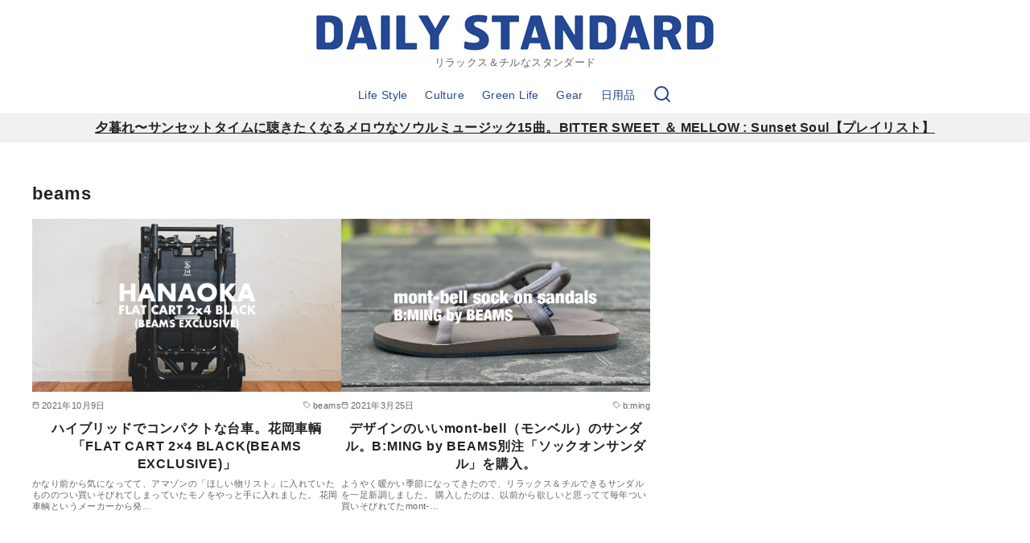

--- FILE ---
content_type: text/html; charset=UTF-8
request_url: https://dailystd.com/tag/beams/
body_size: 17865
content:



<!DOCTYPE html>
<html lang="ja"
	prefix="og: https://ogp.me/ns#" >
<head prefix="og: http://ogp.me/ns# fb: http://ogp.me/ns/fb# blog: http://ogp.me/ns/blog#">
	<meta charset="UTF-8">
	<meta name="viewport" content="width=device-width, initial-scale=1.0">
	<meta http-equiv="X-UA-Compatible" content="IE=edge">
	<meta name="format-detection" content="telephone=no"/>
	<title>beams | DAILY STANDARD</title>

		<!-- All in One SEO 4.1.7 -->
		<meta name="robots" content="noindex, max-snippet:-1, max-image-preview:large, max-video-preview:-1" />
		<link rel="canonical" href="https://dailystd.com/tag/beams/" />
		<meta name="google" content="nositelinkssearchbox" />
		<script type="application/ld+json" class="aioseo-schema">
			{"@context":"https:\/\/schema.org","@graph":[{"@type":"WebSite","@id":"https:\/\/dailystd.com\/#website","url":"https:\/\/dailystd.com\/","name":"DAILY STANDARD","description":"\u30ea\u30e9\u30c3\u30af\u30b9\uff06\u30c1\u30eb\u306a\u30b9\u30bf\u30f3\u30c0\u30fc\u30c9","inLanguage":"ja","publisher":{"@id":"https:\/\/dailystd.com\/#organization"}},{"@type":"Organization","@id":"https:\/\/dailystd.com\/#organization","name":"DAILY STANDARD","url":"https:\/\/dailystd.com\/","logo":{"@type":"ImageObject","@id":"https:\/\/dailystd.com\/#organizationLogo","url":"https:\/\/dailystd.com\/wp-content\/uploads\/2017\/09\/DAILY-STANDARD_LOGO_HERMES_FONT_BLUE_500px.jpg","width":500,"height":48},"image":{"@id":"https:\/\/dailystd.com\/#organizationLogo"},"sameAs":["https:\/\/twitter.com\/kennet_64"]},{"@type":"BreadcrumbList","@id":"https:\/\/dailystd.com\/tag\/beams\/#breadcrumblist","itemListElement":[{"@type":"ListItem","@id":"https:\/\/dailystd.com\/#listItem","position":1,"item":{"@type":"WebPage","@id":"https:\/\/dailystd.com\/","name":"\u30db\u30fc\u30e0","description":"\u30e1\u30ed\u30a6\u306a\u97f3\u697d\u3068\u30ea\u30e9\u30c3\u30af\u30b9\u3057\u305f\u66ae\u3089\u3057\u306e\u30b9\u30bf\u30f3\u30c0\u30fc\u30c9","url":"https:\/\/dailystd.com\/"},"nextItem":"https:\/\/dailystd.com\/tag\/beams\/#listItem"},{"@type":"ListItem","@id":"https:\/\/dailystd.com\/tag\/beams\/#listItem","position":2,"item":{"@type":"WebPage","@id":"https:\/\/dailystd.com\/tag\/beams\/","name":"beams","url":"https:\/\/dailystd.com\/tag\/beams\/"},"previousItem":"https:\/\/dailystd.com\/#listItem"}]},{"@type":"CollectionPage","@id":"https:\/\/dailystd.com\/tag\/beams\/#collectionpage","url":"https:\/\/dailystd.com\/tag\/beams\/","name":"beams | DAILY STANDARD","inLanguage":"ja","isPartOf":{"@id":"https:\/\/dailystd.com\/#website"},"breadcrumb":{"@id":"https:\/\/dailystd.com\/tag\/beams\/#breadcrumblist"}}]}
		</script>
		<!-- All in One SEO -->

<link rel='dns-prefetch' href='//s.w.org' />
<link rel="alternate" type="application/rss+xml" title="DAILY STANDARD &raquo; フィード" href="https://dailystd.com/feed/" />
<link rel="alternate" type="application/rss+xml" title="DAILY STANDARD &raquo; コメントフィード" href="https://dailystd.com/comments/feed/" />
<link rel="alternate" type="application/rss+xml" title="DAILY STANDARD &raquo; beams タグのフィード" href="https://dailystd.com/tag/beams/feed/" />
<style type="text/css">
img.wp-smiley,
img.emoji {
	display: inline !important;
	border: none !important;
	box-shadow: none !important;
	height: 1em !important;
	width: 1em !important;
	margin: 0 0.07em !important;
	vertical-align: -0.1em !important;
	background: none !important;
	padding: 0 !important;
}
</style>
	<style id='global-styles-inline-css' type='text/css'>
body{--wp--preset--color--black: #000000;--wp--preset--color--cyan-bluish-gray: #abb8c3;--wp--preset--color--white: #ffffff;--wp--preset--color--pale-pink: #f78da7;--wp--preset--color--vivid-red: #cf2e2e;--wp--preset--color--luminous-vivid-orange: #ff6900;--wp--preset--color--luminous-vivid-amber: #fcb900;--wp--preset--color--light-green-cyan: #7bdcb5;--wp--preset--color--vivid-green-cyan: #00d084;--wp--preset--color--pale-cyan-blue: #8ed1fc;--wp--preset--color--vivid-cyan-blue: #0693e3;--wp--preset--color--vivid-purple: #9b51e0;--wp--preset--color--ys-blue: #07689f;--wp--preset--color--ys-light-blue: #ceecfd;--wp--preset--color--ys-red: #ae3b43;--wp--preset--color--ys-light-red: #f2d9db;--wp--preset--color--ys-green: #007660;--wp--preset--color--ys-light-green: #c8eae4;--wp--preset--color--ys-yellow: #e29e21;--wp--preset--color--ys-light-yellow: #ffedcc;--wp--preset--color--ys-orange: #dc760a;--wp--preset--color--ys-light-orange: #fdebd8;--wp--preset--color--ys-purple: #711593;--wp--preset--color--ys-light-purple: #f6e3fd;--wp--preset--color--ys-gray: #656565;--wp--preset--color--ys-light-gray: #f1f1f3;--wp--preset--color--ys-black: #222222;--wp--preset--color--ys-white: #ffffff;--wp--preset--gradient--vivid-cyan-blue-to-vivid-purple: linear-gradient(135deg,rgba(6,147,227,1) 0%,rgb(155,81,224) 100%);--wp--preset--gradient--light-green-cyan-to-vivid-green-cyan: linear-gradient(135deg,rgb(122,220,180) 0%,rgb(0,208,130) 100%);--wp--preset--gradient--luminous-vivid-amber-to-luminous-vivid-orange: linear-gradient(135deg,rgba(252,185,0,1) 0%,rgba(255,105,0,1) 100%);--wp--preset--gradient--luminous-vivid-orange-to-vivid-red: linear-gradient(135deg,rgba(255,105,0,1) 0%,rgb(207,46,46) 100%);--wp--preset--gradient--very-light-gray-to-cyan-bluish-gray: linear-gradient(135deg,rgb(238,238,238) 0%,rgb(169,184,195) 100%);--wp--preset--gradient--cool-to-warm-spectrum: linear-gradient(135deg,rgb(74,234,220) 0%,rgb(151,120,209) 20%,rgb(207,42,186) 40%,rgb(238,44,130) 60%,rgb(251,105,98) 80%,rgb(254,248,76) 100%);--wp--preset--gradient--blush-light-purple: linear-gradient(135deg,rgb(255,206,236) 0%,rgb(152,150,240) 100%);--wp--preset--gradient--blush-bordeaux: linear-gradient(135deg,rgb(254,205,165) 0%,rgb(254,45,45) 50%,rgb(107,0,62) 100%);--wp--preset--gradient--luminous-dusk: linear-gradient(135deg,rgb(255,203,112) 0%,rgb(199,81,192) 50%,rgb(65,88,208) 100%);--wp--preset--gradient--pale-ocean: linear-gradient(135deg,rgb(255,245,203) 0%,rgb(182,227,212) 50%,rgb(51,167,181) 100%);--wp--preset--gradient--electric-grass: linear-gradient(135deg,rgb(202,248,128) 0%,rgb(113,206,126) 100%);--wp--preset--gradient--midnight: linear-gradient(135deg,rgb(2,3,129) 0%,rgb(40,116,252) 100%);--wp--preset--duotone--dark-grayscale: url('#wp-duotone-dark-grayscale');--wp--preset--duotone--grayscale: url('#wp-duotone-grayscale');--wp--preset--duotone--purple-yellow: url('#wp-duotone-purple-yellow');--wp--preset--duotone--blue-red: url('#wp-duotone-blue-red');--wp--preset--duotone--midnight: url('#wp-duotone-midnight');--wp--preset--duotone--magenta-yellow: url('#wp-duotone-magenta-yellow');--wp--preset--duotone--purple-green: url('#wp-duotone-purple-green');--wp--preset--duotone--blue-orange: url('#wp-duotone-blue-orange');--wp--preset--font-size--small: 14px;--wp--preset--font-size--medium: 18px;--wp--preset--font-size--large: 20px;--wp--preset--font-size--x-large: 22px;--wp--preset--font-size--x-small: 12px;--wp--preset--font-size--normal: 16px;--wp--preset--font-size--xx-large: 26px;}.has-black-color{color: var(--wp--preset--color--black) !important;}.has-cyan-bluish-gray-color{color: var(--wp--preset--color--cyan-bluish-gray) !important;}.has-white-color{color: var(--wp--preset--color--white) !important;}.has-pale-pink-color{color: var(--wp--preset--color--pale-pink) !important;}.has-vivid-red-color{color: var(--wp--preset--color--vivid-red) !important;}.has-luminous-vivid-orange-color{color: var(--wp--preset--color--luminous-vivid-orange) !important;}.has-luminous-vivid-amber-color{color: var(--wp--preset--color--luminous-vivid-amber) !important;}.has-light-green-cyan-color{color: var(--wp--preset--color--light-green-cyan) !important;}.has-vivid-green-cyan-color{color: var(--wp--preset--color--vivid-green-cyan) !important;}.has-pale-cyan-blue-color{color: var(--wp--preset--color--pale-cyan-blue) !important;}.has-vivid-cyan-blue-color{color: var(--wp--preset--color--vivid-cyan-blue) !important;}.has-vivid-purple-color{color: var(--wp--preset--color--vivid-purple) !important;}.has-black-background-color{background-color: var(--wp--preset--color--black) !important;}.has-cyan-bluish-gray-background-color{background-color: var(--wp--preset--color--cyan-bluish-gray) !important;}.has-white-background-color{background-color: var(--wp--preset--color--white) !important;}.has-pale-pink-background-color{background-color: var(--wp--preset--color--pale-pink) !important;}.has-vivid-red-background-color{background-color: var(--wp--preset--color--vivid-red) !important;}.has-luminous-vivid-orange-background-color{background-color: var(--wp--preset--color--luminous-vivid-orange) !important;}.has-luminous-vivid-amber-background-color{background-color: var(--wp--preset--color--luminous-vivid-amber) !important;}.has-light-green-cyan-background-color{background-color: var(--wp--preset--color--light-green-cyan) !important;}.has-vivid-green-cyan-background-color{background-color: var(--wp--preset--color--vivid-green-cyan) !important;}.has-pale-cyan-blue-background-color{background-color: var(--wp--preset--color--pale-cyan-blue) !important;}.has-vivid-cyan-blue-background-color{background-color: var(--wp--preset--color--vivid-cyan-blue) !important;}.has-vivid-purple-background-color{background-color: var(--wp--preset--color--vivid-purple) !important;}.has-black-border-color{border-color: var(--wp--preset--color--black) !important;}.has-cyan-bluish-gray-border-color{border-color: var(--wp--preset--color--cyan-bluish-gray) !important;}.has-white-border-color{border-color: var(--wp--preset--color--white) !important;}.has-pale-pink-border-color{border-color: var(--wp--preset--color--pale-pink) !important;}.has-vivid-red-border-color{border-color: var(--wp--preset--color--vivid-red) !important;}.has-luminous-vivid-orange-border-color{border-color: var(--wp--preset--color--luminous-vivid-orange) !important;}.has-luminous-vivid-amber-border-color{border-color: var(--wp--preset--color--luminous-vivid-amber) !important;}.has-light-green-cyan-border-color{border-color: var(--wp--preset--color--light-green-cyan) !important;}.has-vivid-green-cyan-border-color{border-color: var(--wp--preset--color--vivid-green-cyan) !important;}.has-pale-cyan-blue-border-color{border-color: var(--wp--preset--color--pale-cyan-blue) !important;}.has-vivid-cyan-blue-border-color{border-color: var(--wp--preset--color--vivid-cyan-blue) !important;}.has-vivid-purple-border-color{border-color: var(--wp--preset--color--vivid-purple) !important;}.has-vivid-cyan-blue-to-vivid-purple-gradient-background{background: var(--wp--preset--gradient--vivid-cyan-blue-to-vivid-purple) !important;}.has-light-green-cyan-to-vivid-green-cyan-gradient-background{background: var(--wp--preset--gradient--light-green-cyan-to-vivid-green-cyan) !important;}.has-luminous-vivid-amber-to-luminous-vivid-orange-gradient-background{background: var(--wp--preset--gradient--luminous-vivid-amber-to-luminous-vivid-orange) !important;}.has-luminous-vivid-orange-to-vivid-red-gradient-background{background: var(--wp--preset--gradient--luminous-vivid-orange-to-vivid-red) !important;}.has-very-light-gray-to-cyan-bluish-gray-gradient-background{background: var(--wp--preset--gradient--very-light-gray-to-cyan-bluish-gray) !important;}.has-cool-to-warm-spectrum-gradient-background{background: var(--wp--preset--gradient--cool-to-warm-spectrum) !important;}.has-blush-light-purple-gradient-background{background: var(--wp--preset--gradient--blush-light-purple) !important;}.has-blush-bordeaux-gradient-background{background: var(--wp--preset--gradient--blush-bordeaux) !important;}.has-luminous-dusk-gradient-background{background: var(--wp--preset--gradient--luminous-dusk) !important;}.has-pale-ocean-gradient-background{background: var(--wp--preset--gradient--pale-ocean) !important;}.has-electric-grass-gradient-background{background: var(--wp--preset--gradient--electric-grass) !important;}.has-midnight-gradient-background{background: var(--wp--preset--gradient--midnight) !important;}.has-small-font-size{font-size: var(--wp--preset--font-size--small) !important;}.has-medium-font-size{font-size: var(--wp--preset--font-size--medium) !important;}.has-large-font-size{font-size: var(--wp--preset--font-size--large) !important;}.has-x-large-font-size{font-size: var(--wp--preset--font-size--x-large) !important;}
</style>
<link rel='stylesheet' id='contact-form-7-css'  href='https://dailystd.com/wp-content/plugins/contact-form-7/includes/css/styles.css?ver=5.4.2' type='text/css' media='all' />
<link rel='stylesheet' id='pz-linkcard-css'  href='//dailystd.com/wp-content/uploads/pz-linkcard/style.css?ver=2.4.4.3.1' type='text/css' media='all' />
<link rel='stylesheet' id='yyi_rinker_stylesheet-css'  href='https://dailystd.com/wp-content/plugins/yyi-rinker/css/style.css?v=1.1.5&#038;ver=5.9.12' type='text/css' media='all' />
<link rel='stylesheet' id='ystandard-css'  href='https://dailystd.com/wp-content/themes/ystandard/css/ystandard.css?ver=1645682838' type='text/css' media='all' />
<style id='ystandard-custom-properties-inline-css' type='text/css'>
:root{ --breadcrumbs-text: #656565;--footer-bg: #224a8f;--footer-text-gray: #a7a7a7;--footer-text: #222222;--sub-footer-bg: #f1f1f3;--sub-footer-text: #222222;--mobile-footer-bg: rgb(255,255,255,0.95);--mobile-footer-text: #222222;--site-cover: #ffffff;--header-bg: #ffffff;--header-text: #224a8f;--header-dscr: #656565;--header-shadow: none;--fixed-sidebar-top: 2em;--info-bar-bg: #f1f1f3;--info-bar-text: #222222;--mobile-nav-bg: #000000;--mobile-nav-text: #ffffff;--mobile-nav-open: #222222;--mobile-nav-close: #ffffff;--global-nav-bold: normal;--global-nav-margin: 1.5em;--font-family: "Helvetica neue", Arial, "Hiragino Sans", "Hiragino Kaku Gothic ProN", Meiryo, sans-serif; }
body { --wp--preset--font-size--x-small: 12px;--wp--preset--font-size--small: 14px;--wp--preset--font-size--normal: 16px;--wp--preset--font-size--medium: 18px;--wp--preset--font-size--large: 20px;--wp--preset--font-size--x-large: 22px;--wp--preset--font-size--xx-large: 26px; }
</style>
<style id='ystandard-custom-inline-inline-css' type='text/css'>
.info-bar {padding:0.5em 0;text-align:center;line-height:1.3;font-size:0.8em;} @media (min-width:600px) {.info-bar {font-size:1rem;}} .info-bar.has-link:hover {opacity:0.8;} .info-bar a {color:currentColor;} .info-bar__link {display:block;color:currentColor;} .info-bar {background-color:var(--info-bar-bg);color:var(--info-bar-text);} .info-bar__text{font-weight:700;} .info-bar__link{text-decoration:underline;}@media (max-width:768px){.global-nav{display:block;visibility:hidden;position:fixed;top:0;right:0;bottom:0;left:0;padding:var(--mobile-nav-container-padding) 2em 2em;overflow:auto;background-color:var(--mobile-nav-bg);opacity:0;transition:all .3s}.global-nav__container{height:auto;max-height:none;margin-right:auto;margin-left:auto;padding:0 .5em}.global-nav__container a{color:var(--mobile-nav-text)}.global-nav__container .global-nav__dscr{display:none}.global-nav__container .ys-icon{display:inline-block}.global-nav__container .global-nav__menu,.global-nav__container .global-nav__search{max-width:var(--mobile-global-nav-width);margin-right:auto;margin-left:auto}.global-nav__search{display:block;z-index:0;position:relative;margin:0 0 1em;border:1px solid var(--mobile-nav-text);background-color:var(--mobile-nav-bg)}.global-nav__search.is-open{visibility:visible;opacity:1}.global-nav__search .search-form{width:auto;border:0;font-size:1em}.global-nav__search.is-active{opacity:1}.global-nav__search .search-form{color:var(--mobile-nav-text)}.global-nav__search-button,.global-nav__search-close{display:none}.global-nav__menu{display:block;height:auto}.global-nav__menu .sub-menu{z-index:0;position:relative;top:0;margin-left:1em;white-space:normal}.global-nav__menu.is-open .sub-menu{visibility:visible;opacity:1}.global-nav__menu>.menu-item{margin-top:.5em;margin-left:0;text-align:left}.global-nav__menu>.menu-item>a{display:block;height:auto;padding:.5em 0}.global-nav__menu>.menu-item>a:after{display:none}.global-nav__menu>.menu-item:last-child .sub-menu{right:unset;left:0}.global-nav__menu .menu-item-has-children a:focus+.sub-menu,.global-nav__menu .menu-item-has-children:hover .sub-menu{background-color:transparent}.global-nav__toggle{display:block}.is-amp .global-nav{display:none}.site-header button{color:var(--mobile-nav-open)}}
</style>
<link rel='stylesheet' id='wp-block-library-css'  href='https://dailystd.com/wp-includes/css/dist/block-library/style.min.css?ver=5.9.12' type='text/css' media='all' />
<link rel='stylesheet' id='ys-blocks-css'  href='https://dailystd.com/wp-content/themes/ystandard/css/blocks.css?ver=1645682838' type='text/css' media='all' />
<style id='ys-blocks-inline-css' type='text/css'>
.ystd .has-ys-blue-color,.ystd .has-text-color.has-ys-blue-color,.ystd .has-inline-color.has-ys-blue-color{color:#07689f;} .ystd .has-ys-blue-color:hover,.ystd .has-text-color.has-ys-blue-color:hover,.ystd .has-inline-color.has-ys-blue-color:hover{color:#07689f;} .ystd .has-ys-blue-background-color,.ystd .has-background.has-ys-blue-background-color{background-color:#07689f;} .ystd .has-ys-blue-border-color,.ystd .has-border.has-ys-blue-border-color{border-color:#07689f;} .ystd .has-ys-blue-fill,.ystd .has-fill-color.has-ys-blue-fill{fill:#07689f;} .ystd .has-ys-light-blue-color,.ystd .has-text-color.has-ys-light-blue-color,.ystd .has-inline-color.has-ys-light-blue-color{color:#ceecfd;} .ystd .has-ys-light-blue-color:hover,.ystd .has-text-color.has-ys-light-blue-color:hover,.ystd .has-inline-color.has-ys-light-blue-color:hover{color:#ceecfd;} .ystd .has-ys-light-blue-background-color,.ystd .has-background.has-ys-light-blue-background-color{background-color:#ceecfd;} .ystd .has-ys-light-blue-border-color,.ystd .has-border.has-ys-light-blue-border-color{border-color:#ceecfd;} .ystd .has-ys-light-blue-fill,.ystd .has-fill-color.has-ys-light-blue-fill{fill:#ceecfd;} .ystd .has-ys-red-color,.ystd .has-text-color.has-ys-red-color,.ystd .has-inline-color.has-ys-red-color{color:#ae3b43;} .ystd .has-ys-red-color:hover,.ystd .has-text-color.has-ys-red-color:hover,.ystd .has-inline-color.has-ys-red-color:hover{color:#ae3b43;} .ystd .has-ys-red-background-color,.ystd .has-background.has-ys-red-background-color{background-color:#ae3b43;} .ystd .has-ys-red-border-color,.ystd .has-border.has-ys-red-border-color{border-color:#ae3b43;} .ystd .has-ys-red-fill,.ystd .has-fill-color.has-ys-red-fill{fill:#ae3b43;} .ystd .has-ys-light-red-color,.ystd .has-text-color.has-ys-light-red-color,.ystd .has-inline-color.has-ys-light-red-color{color:#f2d9db;} .ystd .has-ys-light-red-color:hover,.ystd .has-text-color.has-ys-light-red-color:hover,.ystd .has-inline-color.has-ys-light-red-color:hover{color:#f2d9db;} .ystd .has-ys-light-red-background-color,.ystd .has-background.has-ys-light-red-background-color{background-color:#f2d9db;} .ystd .has-ys-light-red-border-color,.ystd .has-border.has-ys-light-red-border-color{border-color:#f2d9db;} .ystd .has-ys-light-red-fill,.ystd .has-fill-color.has-ys-light-red-fill{fill:#f2d9db;} .ystd .has-ys-green-color,.ystd .has-text-color.has-ys-green-color,.ystd .has-inline-color.has-ys-green-color{color:#007660;} .ystd .has-ys-green-color:hover,.ystd .has-text-color.has-ys-green-color:hover,.ystd .has-inline-color.has-ys-green-color:hover{color:#007660;} .ystd .has-ys-green-background-color,.ystd .has-background.has-ys-green-background-color{background-color:#007660;} .ystd .has-ys-green-border-color,.ystd .has-border.has-ys-green-border-color{border-color:#007660;} .ystd .has-ys-green-fill,.ystd .has-fill-color.has-ys-green-fill{fill:#007660;} .ystd .has-ys-light-green-color,.ystd .has-text-color.has-ys-light-green-color,.ystd .has-inline-color.has-ys-light-green-color{color:#c8eae4;} .ystd .has-ys-light-green-color:hover,.ystd .has-text-color.has-ys-light-green-color:hover,.ystd .has-inline-color.has-ys-light-green-color:hover{color:#c8eae4;} .ystd .has-ys-light-green-background-color,.ystd .has-background.has-ys-light-green-background-color{background-color:#c8eae4;} .ystd .has-ys-light-green-border-color,.ystd .has-border.has-ys-light-green-border-color{border-color:#c8eae4;} .ystd .has-ys-light-green-fill,.ystd .has-fill-color.has-ys-light-green-fill{fill:#c8eae4;} .ystd .has-ys-yellow-color,.ystd .has-text-color.has-ys-yellow-color,.ystd .has-inline-color.has-ys-yellow-color{color:#e29e21;} .ystd .has-ys-yellow-color:hover,.ystd .has-text-color.has-ys-yellow-color:hover,.ystd .has-inline-color.has-ys-yellow-color:hover{color:#e29e21;} .ystd .has-ys-yellow-background-color,.ystd .has-background.has-ys-yellow-background-color{background-color:#e29e21;} .ystd .has-ys-yellow-border-color,.ystd .has-border.has-ys-yellow-border-color{border-color:#e29e21;} .ystd .has-ys-yellow-fill,.ystd .has-fill-color.has-ys-yellow-fill{fill:#e29e21;} .ystd .has-ys-light-yellow-color,.ystd .has-text-color.has-ys-light-yellow-color,.ystd .has-inline-color.has-ys-light-yellow-color{color:#ffedcc;} .ystd .has-ys-light-yellow-color:hover,.ystd .has-text-color.has-ys-light-yellow-color:hover,.ystd .has-inline-color.has-ys-light-yellow-color:hover{color:#ffedcc;} .ystd .has-ys-light-yellow-background-color,.ystd .has-background.has-ys-light-yellow-background-color{background-color:#ffedcc;} .ystd .has-ys-light-yellow-border-color,.ystd .has-border.has-ys-light-yellow-border-color{border-color:#ffedcc;} .ystd .has-ys-light-yellow-fill,.ystd .has-fill-color.has-ys-light-yellow-fill{fill:#ffedcc;} .ystd .has-ys-orange-color,.ystd .has-text-color.has-ys-orange-color,.ystd .has-inline-color.has-ys-orange-color{color:#dc760a;} .ystd .has-ys-orange-color:hover,.ystd .has-text-color.has-ys-orange-color:hover,.ystd .has-inline-color.has-ys-orange-color:hover{color:#dc760a;} .ystd .has-ys-orange-background-color,.ystd .has-background.has-ys-orange-background-color{background-color:#dc760a;} .ystd .has-ys-orange-border-color,.ystd .has-border.has-ys-orange-border-color{border-color:#dc760a;} .ystd .has-ys-orange-fill,.ystd .has-fill-color.has-ys-orange-fill{fill:#dc760a;} .ystd .has-ys-light-orange-color,.ystd .has-text-color.has-ys-light-orange-color,.ystd .has-inline-color.has-ys-light-orange-color{color:#fdebd8;} .ystd .has-ys-light-orange-color:hover,.ystd .has-text-color.has-ys-light-orange-color:hover,.ystd .has-inline-color.has-ys-light-orange-color:hover{color:#fdebd8;} .ystd .has-ys-light-orange-background-color,.ystd .has-background.has-ys-light-orange-background-color{background-color:#fdebd8;} .ystd .has-ys-light-orange-border-color,.ystd .has-border.has-ys-light-orange-border-color{border-color:#fdebd8;} .ystd .has-ys-light-orange-fill,.ystd .has-fill-color.has-ys-light-orange-fill{fill:#fdebd8;} .ystd .has-ys-purple-color,.ystd .has-text-color.has-ys-purple-color,.ystd .has-inline-color.has-ys-purple-color{color:#711593;} .ystd .has-ys-purple-color:hover,.ystd .has-text-color.has-ys-purple-color:hover,.ystd .has-inline-color.has-ys-purple-color:hover{color:#711593;} .ystd .has-ys-purple-background-color,.ystd .has-background.has-ys-purple-background-color{background-color:#711593;} .ystd .has-ys-purple-border-color,.ystd .has-border.has-ys-purple-border-color{border-color:#711593;} .ystd .has-ys-purple-fill,.ystd .has-fill-color.has-ys-purple-fill{fill:#711593;} .ystd .has-ys-light-purple-color,.ystd .has-text-color.has-ys-light-purple-color,.ystd .has-inline-color.has-ys-light-purple-color{color:#f6e3fd;} .ystd .has-ys-light-purple-color:hover,.ystd .has-text-color.has-ys-light-purple-color:hover,.ystd .has-inline-color.has-ys-light-purple-color:hover{color:#f6e3fd;} .ystd .has-ys-light-purple-background-color,.ystd .has-background.has-ys-light-purple-background-color{background-color:#f6e3fd;} .ystd .has-ys-light-purple-border-color,.ystd .has-border.has-ys-light-purple-border-color{border-color:#f6e3fd;} .ystd .has-ys-light-purple-fill,.ystd .has-fill-color.has-ys-light-purple-fill{fill:#f6e3fd;} .ystd .has-ys-gray-color,.ystd .has-text-color.has-ys-gray-color,.ystd .has-inline-color.has-ys-gray-color{color:#656565;} .ystd .has-ys-gray-color:hover,.ystd .has-text-color.has-ys-gray-color:hover,.ystd .has-inline-color.has-ys-gray-color:hover{color:#656565;} .ystd .has-ys-gray-background-color,.ystd .has-background.has-ys-gray-background-color{background-color:#656565;} .ystd .has-ys-gray-border-color,.ystd .has-border.has-ys-gray-border-color{border-color:#656565;} .ystd .has-ys-gray-fill,.ystd .has-fill-color.has-ys-gray-fill{fill:#656565;} .ystd .has-ys-light-gray-color,.ystd .has-text-color.has-ys-light-gray-color,.ystd .has-inline-color.has-ys-light-gray-color{color:#f1f1f3;} .ystd .has-ys-light-gray-color:hover,.ystd .has-text-color.has-ys-light-gray-color:hover,.ystd .has-inline-color.has-ys-light-gray-color:hover{color:#f1f1f3;} .ystd .has-ys-light-gray-background-color,.ystd .has-background.has-ys-light-gray-background-color{background-color:#f1f1f3;} .ystd .has-ys-light-gray-border-color,.ystd .has-border.has-ys-light-gray-border-color{border-color:#f1f1f3;} .ystd .has-ys-light-gray-fill,.ystd .has-fill-color.has-ys-light-gray-fill{fill:#f1f1f3;} .ystd .has-ys-black-color,.ystd .has-text-color.has-ys-black-color,.ystd .has-inline-color.has-ys-black-color{color:#222222;} .ystd .has-ys-black-color:hover,.ystd .has-text-color.has-ys-black-color:hover,.ystd .has-inline-color.has-ys-black-color:hover{color:#222222;} .ystd .has-ys-black-background-color,.ystd .has-background.has-ys-black-background-color{background-color:#222222;} .ystd .has-ys-black-border-color,.ystd .has-border.has-ys-black-border-color{border-color:#222222;} .ystd .has-ys-black-fill,.ystd .has-fill-color.has-ys-black-fill{fill:#222222;} .ystd .has-ys-white-color,.ystd .has-text-color.has-ys-white-color,.ystd .has-inline-color.has-ys-white-color{color:#ffffff;} .ystd .has-ys-white-color:hover,.ystd .has-text-color.has-ys-white-color:hover,.ystd .has-inline-color.has-ys-white-color:hover{color:#ffffff;} .ystd .has-ys-white-background-color,.ystd .has-background.has-ys-white-background-color{background-color:#ffffff;} .ystd .has-ys-white-border-color,.ystd .has-border.has-ys-white-border-color{border-color:#ffffff;} .ystd .has-ys-white-fill,.ystd .has-fill-color.has-ys-white-fill{fill:#ffffff;}.ystd .has-x-small-font-size{font-size:12px;}.ystd .has-small-font-size{font-size:14px;}.ystd .has-normal-font-size{font-size:16px;}.ystd .has-medium-font-size{font-size:18px;}.ystd .has-large-font-size{font-size:20px;}.ystd .has-x-large-font-size{font-size:22px;}.ystd .has-xx-large-font-size{font-size:26px;}
</style>
<link rel='stylesheet' id='style-css-css'  href='https://dailystd.com/wp-content/themes/ystandard-child/style.css?ver=4.33.4' type='text/css' media='all' />
<script type='text/javascript' src='https://dailystd.com/wp-includes/js/jquery/jquery.min.js?ver=3.6.0' id='jquery-core-js'></script>
<script type='text/javascript' src='https://dailystd.com/wp-includes/js/jquery/jquery-migrate.min.js?ver=3.3.2' id='jquery-migrate-js'></script>
<script type='text/javascript' src='https://dailystd.com/wp-content/plugins/yyi-rinker/js/event-tracking.js?v=1.1.5' id='yyi_rinker_event_tracking_script-js'></script>
<link rel="EditURI" type="application/rsd+xml" title="RSD" href="https://dailystd.com/xmlrpc.php?rsd" />
<link rel="wlwmanifest" type="application/wlwmanifest+xml" href="https://dailystd.com/wp-includes/wlwmanifest.xml" /> 
<style>
.yyi-rinker-images {
    display: flex;
    justify-content: center;
    align-items: center;
    position: relative;

}
div.yyi-rinker-image img.yyi-rinker-main-img.hidden {
    display: none;
}

.yyi-rinker-images-arrow {
    cursor: pointer;
    position: absolute;
    top: 50%;
    display: block;
    margin-top: -11px;
    opacity: 0.6;
    width: 22px;
}

.yyi-rinker-images-arrow-left{
    left: -10px;
}
.yyi-rinker-images-arrow-right{
    right: -10px;
}

.yyi-rinker-images-arrow-left.hidden {
    display: none;
}

.yyi-rinker-images-arrow-right.hidden {
    display: none;
}
div.yyi-rinker-contents.yyi-rinker-design-tate  div.yyi-rinker-box{
    flex-direction: column;
}

div.yyi-rinker-contents.yyi-rinker-design-slim div.yyi-rinker-box .yyi-rinker-links {
    flex-direction: column;
}

div.yyi-rinker-contents.yyi-rinker-design-slim div.yyi-rinker-info {
    width: 100%;
}

div.yyi-rinker-contents.yyi-rinker-design-slim .yyi-rinker-title {
    text-align: center;
}

div.yyi-rinker-contents.yyi-rinker-design-slim .yyi-rinker-links {
    text-align: center;
}
div.yyi-rinker-contents.yyi-rinker-design-slim .yyi-rinker-image {
    margin: auto;
}

div.yyi-rinker-contents.yyi-rinker-design-slim div.yyi-rinker-info ul.yyi-rinker-links li {
	align-self: stretch;
}
div.yyi-rinker-contents.yyi-rinker-design-slim div.yyi-rinker-box div.yyi-rinker-info {
	padding: 0;
}
div.yyi-rinker-contents.yyi-rinker-design-slim div.yyi-rinker-box {
	flex-direction: column;
	padding: 14px 5px 0;
}

.yyi-rinker-design-slim div.yyi-rinker-box div.yyi-rinker-info {
	text-align: center;
}

.yyi-rinker-design-slim div.price-box span.price {
	display: block;
}

div.yyi-rinker-contents.yyi-rinker-design-slim div.yyi-rinker-info div.yyi-rinker-title a{
	font-size:16px;
}

div.yyi-rinker-contents.yyi-rinker-design-slim ul.yyi-rinker-links li.amazonkindlelink:before,  div.yyi-rinker-contents.yyi-rinker-design-slim ul.yyi-rinker-links li.amazonlink:before,  div.yyi-rinker-contents.yyi-rinker-design-slim ul.yyi-rinker-links li.rakutenlink:before,  div.yyi-rinker-contents.yyi-rinker-design-slim ul.yyi-rinker-links li.yahoolink:before {
	font-size:12px;
}

div.yyi-rinker-contents.yyi-rinker-design-slim ul.yyi-rinker-links li a {
	font-size: 13px;
}
.entry-content ul.yyi-rinker-links li {
	padding: 0;
}

				</style><link rel="apple-touch-icon-precomposed" href="https://dailystd.com/wp-content/uploads/2017/09/cropped-DAILY-STANDARD_LOGO_SITE_ICON_BLUE-1-180x180.jpg" />
<meta name="msapplication-TileImage" content="https://dailystd.com/wp-content/uploads/2017/09/cropped-DAILY-STANDARD_LOGO_SITE_ICON_BLUE-1-270x270.jpg" />
<link rel="canonical" href="https://dailystd.com/tag/beams/">
<script async src="https://www.googletagmanager.com/gtag/js?id=UA-100039795-2"></script>
<script>
window.dataLayer = window.dataLayer || [];
function gtag(){dataLayer.push(arguments);}
gtag('js', new Date());
gtag('config', 'UA-100039795-2' );
</script>
<meta name="robots" content="noindex,follow">
<meta property="og:site_name" content="DAILY STANDARD" />
<meta property="og:locale" content="ja" />
<meta property="og:type" content="website" />
<meta property="og:url" content="https://dailystd.com/tag/beams/" />
<meta property="og:title" content="beams" />
<meta property="og:image" content="http://dailystd.com/wp-content/uploads/2017/09/DAILY-STANDARD_LOGO_HERMES_FONT_BLUE_OGP_630_1200px.jpg" />
<meta property="fb:app_id" content="124994824819319" />
<meta property="twitter:card" content="summary_large_image" />
<meta property="twitter:site" content="kennet_64" />
<meta property="twitter:title" content="beams" />
<meta property="twitter:image" content="http://dailystd.com/wp-content/uploads/2017/09/DAILY-STANDARD_LOGO_HERMES_FONT_BLUE_OGP_630_1200px.jpg" />
<style type="text/css">.broken_link, a.broken_link {
	text-decoration: line-through;
}</style><link rel="icon" href="https://dailystd.com/wp-content/uploads/2017/09/cropped-DAILY-STANDARD_LOGO_SITE_ICON_BLUE-32x32.jpg" sizes="32x32" />
<link rel="icon" href="https://dailystd.com/wp-content/uploads/2017/09/cropped-DAILY-STANDARD_LOGO_SITE_ICON_BLUE-192x192.jpg" sizes="192x192" />
		<style type="text/css" id="wp-custom-css">
			ins{background-color:transparent;}.booklink-box, .kaerebalink-box{background-color:#fff;border:solid 1px #ccc;border-radius:2px;font-size:small;margin:10px auto;overflow:hidden;padding:10px;width:90%;}.booklink-image img, .kaerebalink-image img{display:block;margin:0px auto;text-align:center;}.booklink-info, .kaerebalink-info{line-height:120%;margin:0px auto;overflow:hidden;text-align:center;}.booklink-name, .kaerebalink-name{font-size:15px;line-height:1.2em;margin:0px auto 5px auto;}.booklink-powered-date, .kaerebalink-powered-date{font-size:8pt;line-height:120%;margin:10px 0px;text-align:right;}.booklink-detail, .kaerebalink-detail{font-size:8pt;margin-bottom:3px;}.booklink-link2, .kaerebalink-link1{margin:3px auto;text-align:left;width:90%;}.shoplinkamazon a, .shoplinkrakuten a, .shoplinkkindle a, .shoplinkrakukobo a, .shoplinkyahoo a, .shoplinkseven a, .shoplinkbellemaison a, .shoplinkcecile a, .shoplinkkakakucom a, .shoplinkbk1 a, .shoplinkehon a, .shoplinkkino a,.shoplinktoshokan a{background-position:0 0;background-size:auto 200%;display:inline-block;font-weight:800;font-size:12px;margin:5px auto;overflow:hidden;padding:10px 0px;text-decoration:none;text-align:center;transition:.3s;width:49%;}.shoplinkamazon a{background-image:linear-gradient(rgba(0,0,0,0) 50%, rgba(255,153,0,0.7) 50%);border:1px solid #ff9900;color:#ff9900;}.shoplinkrakuten a{background-image:linear-gradient(rgba(0,0,0,0) 50%, rgba(191,0,0,0.7) 50%);border:1px solid #bf0000;color:#bf0000;}.shoplinkkindle a{background-image:linear-gradient(rgba(0,0,0,0) 50%, rgba(26,141,204,0.7) 50%);border:1px solid #1a8dcc;color:#1a8dcc;}.shoplinkrakukobo a{background-image:linear-gradient(rgba(0,0,0,0) 50%, rgba(213,0,0,0.7) 50%);border:1px solid #d50000;color:#d50000;}.shoplinkyahoo a{background-image:linear-gradient(rgba(0,0,0,0) 50%, rgba(255,0,51,0.7) 50%);border:1px solid #ff0033;color:#ff0033;font-size:10px;} .shoplinkseven a{background-image:linear-gradient(rgba(0,0,0,0) 50%, rgba(255,101,1,0.7) 50%);border:1px solid #ff6501;color:#ff6501;}.shoplinkbellemaison a{background-image:linear-gradient(rgba(0,0,0,0) 50%, rgba(132,190,36,0.7) 50%);border:1px solid #84be24;color:#84be24;} .shoplinkcecile a{background-image:linear-gradient(rgba(0,0,0,0) 50%, rgba(141,18,75,0.7) 50%);border:1px solid #8d124b;color:#8d124b;} .shoplinkkakakucom a{background-image:linear-gradient(rgba(0,0,0,0) 50%, rgba(5,29,147,0.7) 50%);border:1px solid #051D93;color:#051D93;} .shoplinkbk1 a{background-image:linear-gradient(rgba(0,0,0,0) 50%, rgba(7,134,203,0.7) 50%);border:1px solid #0786cb;color:#0786cb;}.shoplinkehon a{background-image:linear-gradient(rgba(0,0,0,0) 50%, rgba(0,0,102,0.7) 50%);border:1px solid #000066;color:#000066;}.shoplinkkino a{background-image:linear-gradient(rgba(0,0,0,0) 50%, rgba(0,62,146,0.7) 50%);border:1px solid #003e92;color:#003e92;}.shoplinktoshokan a{background-image:linear-gradient(rgba(0,0,0,0) 50%, rgba(33,33,33,0.7) 50%);border:1px solid #212121;color:#212121;}.shoplinkamazon a:hover, .shoplinkrakuten a:hover, .shoplinkkindle a:hover, .shoplinkrakukobo a:hover, .shoplinkyahoo a:hover, .shoplinkseven a:hover, .shoplinkbellemaison a:hover, .shoplinkcecile a:hover, .shoplinkkakakucom a:hover, .shoplinkbk1 a:hover, .shoplinkehon a:hover, .shoplinkkino a:hover,.shoplinktoshokan a:hover{background-position:0 100%;color:#fff;} .booklink-footer{clear:both;height:0px;}@media all and (min-width:481px) {.booklink-image, .kaerebalink-image{float:left;margin:0 10px 0 0;}.booklink-name, .kaerebalink-name{padding-left:5px;text-align:left;}.booklink-detail, .kaerebalink-detail{padding-left:5px;text-align:left;}.shoplinkamazon, .shoplinkrakuten, .shoplinkkindle, .shoplinkrakukobo, .shoplinkyahoo, .shoplinkseven, .shoplinkbellemaison, .shoplinkcecile, .shoplinkkakakucom, .shoplinkbk1, .shoplinkehon, .shoplinkkino, .shoplinktoshokan{display:inline; }}@media all and (max-width:480px) {.booklink-image, .kaerebalink-image{float:none;margin-bottom:15px;}.booklink-name, .kaerebalink-name{text-align:center;}.shoplinkamazon, .shoplinkrakuten, .shoplinkkindle, .shoplinkrakukobo, .shoplinkyahoo, .shoplinkseven, .shoplinkbellemaison, .shoplinkcecile, .shoplinkkakakucom, .shoplinkbk1, .shoplinkehon, .shoplinkkino, .shoplinktoshokan{display:inline;float:none;}}h2{text-align:center;}.entry-content h2{border-bottom:1px solid}.related_post_title {text-align:center}ul.related_post {}ul.related_post li {}ul.related_post li a {}ul.related_post li img {}		</style>
		<noscript><style id="rocket-lazyload-nojs-css">.rll-youtube-player, [data-lazy-src]{display:none !important;}</style></noscript></head>
<body class="archive tag tag-beams tag-549 wp-custom-logo wp-embed-responsive ystandard ystd is-one-column is-archive--card header-type--center">
<svg xmlns="http://www.w3.org/2000/svg" viewBox="0 0 0 0" width="0" height="0" focusable="false" role="none" style="visibility: hidden; position: absolute; left: -9999px; overflow: hidden;" ><defs><filter id="wp-duotone-dark-grayscale"><feColorMatrix color-interpolation-filters="sRGB" type="matrix" values=" .299 .587 .114 0 0 .299 .587 .114 0 0 .299 .587 .114 0 0 .299 .587 .114 0 0 " /><feComponentTransfer color-interpolation-filters="sRGB" ><feFuncR type="table" tableValues="0 0.49803921568627" /><feFuncG type="table" tableValues="0 0.49803921568627" /><feFuncB type="table" tableValues="0 0.49803921568627" /><feFuncA type="table" tableValues="1 1" /></feComponentTransfer><feComposite in2="SourceGraphic" operator="in" /></filter></defs></svg><svg xmlns="http://www.w3.org/2000/svg" viewBox="0 0 0 0" width="0" height="0" focusable="false" role="none" style="visibility: hidden; position: absolute; left: -9999px; overflow: hidden;" ><defs><filter id="wp-duotone-grayscale"><feColorMatrix color-interpolation-filters="sRGB" type="matrix" values=" .299 .587 .114 0 0 .299 .587 .114 0 0 .299 .587 .114 0 0 .299 .587 .114 0 0 " /><feComponentTransfer color-interpolation-filters="sRGB" ><feFuncR type="table" tableValues="0 1" /><feFuncG type="table" tableValues="0 1" /><feFuncB type="table" tableValues="0 1" /><feFuncA type="table" tableValues="1 1" /></feComponentTransfer><feComposite in2="SourceGraphic" operator="in" /></filter></defs></svg><svg xmlns="http://www.w3.org/2000/svg" viewBox="0 0 0 0" width="0" height="0" focusable="false" role="none" style="visibility: hidden; position: absolute; left: -9999px; overflow: hidden;" ><defs><filter id="wp-duotone-purple-yellow"><feColorMatrix color-interpolation-filters="sRGB" type="matrix" values=" .299 .587 .114 0 0 .299 .587 .114 0 0 .299 .587 .114 0 0 .299 .587 .114 0 0 " /><feComponentTransfer color-interpolation-filters="sRGB" ><feFuncR type="table" tableValues="0.54901960784314 0.98823529411765" /><feFuncG type="table" tableValues="0 1" /><feFuncB type="table" tableValues="0.71764705882353 0.25490196078431" /><feFuncA type="table" tableValues="1 1" /></feComponentTransfer><feComposite in2="SourceGraphic" operator="in" /></filter></defs></svg><svg xmlns="http://www.w3.org/2000/svg" viewBox="0 0 0 0" width="0" height="0" focusable="false" role="none" style="visibility: hidden; position: absolute; left: -9999px; overflow: hidden;" ><defs><filter id="wp-duotone-blue-red"><feColorMatrix color-interpolation-filters="sRGB" type="matrix" values=" .299 .587 .114 0 0 .299 .587 .114 0 0 .299 .587 .114 0 0 .299 .587 .114 0 0 " /><feComponentTransfer color-interpolation-filters="sRGB" ><feFuncR type="table" tableValues="0 1" /><feFuncG type="table" tableValues="0 0.27843137254902" /><feFuncB type="table" tableValues="0.5921568627451 0.27843137254902" /><feFuncA type="table" tableValues="1 1" /></feComponentTransfer><feComposite in2="SourceGraphic" operator="in" /></filter></defs></svg><svg xmlns="http://www.w3.org/2000/svg" viewBox="0 0 0 0" width="0" height="0" focusable="false" role="none" style="visibility: hidden; position: absolute; left: -9999px; overflow: hidden;" ><defs><filter id="wp-duotone-midnight"><feColorMatrix color-interpolation-filters="sRGB" type="matrix" values=" .299 .587 .114 0 0 .299 .587 .114 0 0 .299 .587 .114 0 0 .299 .587 .114 0 0 " /><feComponentTransfer color-interpolation-filters="sRGB" ><feFuncR type="table" tableValues="0 0" /><feFuncG type="table" tableValues="0 0.64705882352941" /><feFuncB type="table" tableValues="0 1" /><feFuncA type="table" tableValues="1 1" /></feComponentTransfer><feComposite in2="SourceGraphic" operator="in" /></filter></defs></svg><svg xmlns="http://www.w3.org/2000/svg" viewBox="0 0 0 0" width="0" height="0" focusable="false" role="none" style="visibility: hidden; position: absolute; left: -9999px; overflow: hidden;" ><defs><filter id="wp-duotone-magenta-yellow"><feColorMatrix color-interpolation-filters="sRGB" type="matrix" values=" .299 .587 .114 0 0 .299 .587 .114 0 0 .299 .587 .114 0 0 .299 .587 .114 0 0 " /><feComponentTransfer color-interpolation-filters="sRGB" ><feFuncR type="table" tableValues="0.78039215686275 1" /><feFuncG type="table" tableValues="0 0.94901960784314" /><feFuncB type="table" tableValues="0.35294117647059 0.47058823529412" /><feFuncA type="table" tableValues="1 1" /></feComponentTransfer><feComposite in2="SourceGraphic" operator="in" /></filter></defs></svg><svg xmlns="http://www.w3.org/2000/svg" viewBox="0 0 0 0" width="0" height="0" focusable="false" role="none" style="visibility: hidden; position: absolute; left: -9999px; overflow: hidden;" ><defs><filter id="wp-duotone-purple-green"><feColorMatrix color-interpolation-filters="sRGB" type="matrix" values=" .299 .587 .114 0 0 .299 .587 .114 0 0 .299 .587 .114 0 0 .299 .587 .114 0 0 " /><feComponentTransfer color-interpolation-filters="sRGB" ><feFuncR type="table" tableValues="0.65098039215686 0.40392156862745" /><feFuncG type="table" tableValues="0 1" /><feFuncB type="table" tableValues="0.44705882352941 0.4" /><feFuncA type="table" tableValues="1 1" /></feComponentTransfer><feComposite in2="SourceGraphic" operator="in" /></filter></defs></svg><svg xmlns="http://www.w3.org/2000/svg" viewBox="0 0 0 0" width="0" height="0" focusable="false" role="none" style="visibility: hidden; position: absolute; left: -9999px; overflow: hidden;" ><defs><filter id="wp-duotone-blue-orange"><feColorMatrix color-interpolation-filters="sRGB" type="matrix" values=" .299 .587 .114 0 0 .299 .587 .114 0 0 .299 .587 .114 0 0 .299 .587 .114 0 0 " /><feComponentTransfer color-interpolation-filters="sRGB" ><feFuncR type="table" tableValues="0.098039215686275 1" /><feFuncG type="table" tableValues="0 0.66274509803922" /><feFuncB type="table" tableValues="0.84705882352941 0.41960784313725" /><feFuncA type="table" tableValues="1 1" /></feComponentTransfer><feComposite in2="SourceGraphic" operator="in" /></filter></defs></svg>	<a class="skip-link screen-reader-text" href="#content">コンテンツへ移動</a>
	<header id="masthead" class="site-header">
		<div class="container">
		<div class="site-header__content">
			<div class="site-branding">
	<div class="site-title"><a href="https://dailystd.com/" class="custom-logo-link" rel="home"><img width="500" height="48" src="https://dailystd.com/wp-content/uploads/2017/09/DAILY-STANDARD_LOGO_HERMES_FONT_BLUE_500px.jpg" class="custom-logo" alt="DAILY STANDARD" srcset="https://dailystd.com/wp-content/uploads/2017/09/DAILY-STANDARD_LOGO_HERMES_FONT_BLUE_500px.jpg 500w, https://dailystd.com/wp-content/uploads/2017/09/DAILY-STANDARD_LOGO_HERMES_FONT_BLUE_500px-300x29.jpg 300w" sizes="(max-width: 500px) 100vw, 500px" /></a></div><p class="site-description">リラックス＆チルなスタンダード</p></div>
<button id="global-nav__toggle" class="global-nav__toggle" data-label-open="menu" data-label-close="close"><span class="ys-icon"><svg xmlns="http://www.w3.org/2000/svg" width="24" height="24" viewBox="0 0 24 24" fill="none" stroke="currentColor" stroke-width="2" stroke-linecap="round" stroke-linejoin="round" class="feather feather-menu"><line x1="3" y1="12" x2="21" y2="12"></line><line x1="3" y1="6" x2="21" y2="6"></line><line x1="3" y1="18" x2="21" y2="18"></line></svg></span></button><div class="global-nav">
		<nav class="global-nav__container">
			<div id="global-nav__search" class="global-nav__search">
		<form role="search" method="get" class="search-form" action="https://dailystd.com/">
	<input type="search" class="search-field" placeholder="検索" value="" name="s" aria-label="検索"/>
		<button type="submit" class="search-submit" aria-label="search"><span class="ys-icon"><svg xmlns="http://www.w3.org/2000/svg" width="24" height="24" viewBox="0 0 24 24" fill="none" stroke="currentColor" stroke-width="2" stroke-linecap="round" stroke-linejoin="round" class="feather feather-search"><circle cx="11" cy="11" r="8"></circle><line x1="21" y1="21" x2="16.65" y2="16.65"></line></svg></span></button>
</form>
		<button id="global-nav__search-close" class="global-nav__search-close">
			<span class="ys-icon"><svg xmlns="http://www.w3.org/2000/svg" width="24" height="24" viewBox="0 0 24 24" fill="none" stroke="currentColor" stroke-width="2" stroke-linecap="round" stroke-linejoin="round" class="feather feather-x"><line x1="18" y1="6" x2="6" y2="18"></line><line x1="6" y1="6" x2="18" y2="18"></line></svg></span>閉じる		</button>
	</div>
			<ul id="global-nav__menu" class="global-nav__menu"><li id="menu-item-504" class="menu-item menu-item-type-taxonomy menu-item-object-category menu-item-504"><a href ="https://dailystd.com/category/life-style/">Life Style</a></li>
<li id="menu-item-4727" class="menu-item menu-item-type-taxonomy menu-item-object-category menu-item-4727"><a href ="https://dailystd.com/category/culture/">Culture</a></li>
<li id="menu-item-10044" class="menu-item menu-item-type-taxonomy menu-item-object-category menu-item-10044"><a href ="https://dailystd.com/category/green-life/">Green Life</a></li>
<li id="menu-item-269" class="menu-item menu-item-type-taxonomy menu-item-object-category menu-item-269"><a href ="https://dailystd.com/category/gear/">Gear</a></li>
<li id="menu-item-10045" class="menu-item menu-item-type-taxonomy menu-item-object-category menu-item-10045"><a href ="https://dailystd.com/category/life-style/%e6%97%a5%e7%94%a8%e5%93%81/">日用品</a></li>
</ul>	</nav>
				<button id="global-nav__search-button" class="global-nav__search-button">
			<span class="ys-icon"><svg xmlns="http://www.w3.org/2000/svg" width="24" height="24" viewBox="0 0 24 24" fill="none" stroke="currentColor" stroke-width="2" stroke-linecap="round" stroke-linejoin="round" class="feather feather-search"><circle cx="11" cy="11" r="8"></circle><line x1="21" y1="21" x2="16.65" y2="16.65"></line></svg></span>		</button>
		</div>

		</div>
	</div>
	</header>
	<div class="info-bar has-link">
			<a href="https://dailystd.com/2020/08/30/bitter-sweet-and-mellow-sunset-soul/" class="info-bar__link container" target="_self" rel="noopener">
			<span class="info-bar__text">夕暮れ〜サンセットタイムに聴きたくなるメロウなソウルミュージック15曲。BITTER SWEET ＆ MELLOW : Sunset Soul【プレイリスト】</span>
		</a>
	</div>
	<div id="content" class="site-content">
<div class="container">
	<div class="content__wrap">
					<main id="main" class="archive__main site-main">
		<header class="archive__header page-header">
	<h1 class="archive__page-title page-title">beams</h1></header>
	<div class="archive__container is-card">
		<article id="post-14511" class="archive__item is-card post-14511 post type-post status-publish format-standard has-post-thumbnail category-tool tag-beams tag-cart tag-flat-cart tag-554">
	<div class="archive__detail">
		<div class="archive__thumbnail is-card">
			<a href="https://dailystd.com/2021/10/09/hanaoka-flat-cart/" class="ratio is-16-9">
				<div class="ratio__item">
					<figure class="ratio__image">
						<img width="1000" height="667" src="https://dailystd.com/wp-content/uploads/2021/10/flat_cart.png" class="archive__image wp-post-image" alt="ハイブリッドでコンパクトな台車。花岡車輌「FLAT CART 2×4 BLACK(BEAMS EXCLUSIVE)」" srcset="https://dailystd.com/wp-content/uploads/2021/10/flat_cart.png 1000w, https://dailystd.com/wp-content/uploads/2021/10/flat_cart-300x200.png 300w, https://dailystd.com/wp-content/uploads/2021/10/flat_cart-768x512.png 768w" sizes="(max-width: 1000px) 100vw, 1000px" />					</figure>
				</div>
			</a>
		</div>
		<div class="archive__text">
			<div class="archive__meta"><div class="archive__date"><span class="ys-icon"><svg xmlns="http://www.w3.org/2000/svg" width="24" height="24" viewBox="0 0 24 24" fill="none" stroke="currentColor" stroke-width="2" stroke-linecap="round" stroke-linejoin="round" class="feather feather-calendar"><rect x="3" y="4" width="18" height="18" rx="2" ry="2"></rect><line x1="16" y1="2" x2="16" y2="6"></line><line x1="8" y1="2" x2="8" y2="6"></line><line x1="3" y1="10" x2="21" y2="10"></line></svg></span><time class="updated" datetime="2021-10-09">2021年10月9日</time></div><div class="archive__category post_tag--beams"><span class="ys-icon"><svg xmlns="http://www.w3.org/2000/svg" width="24" height="24" viewBox="0 0 24 24" fill="none" stroke="currentColor" stroke-width="2" stroke-linecap="round" stroke-linejoin="round" class="feather feather-tag"><path d="M20.59 13.41l-7.17 7.17a2 2 0 0 1-2.83 0L2 12V2h10l8.59 8.59a2 2 0 0 1 0 2.82z"></path><line x1="7" y1="7" x2="7.01" y2="7"></line></svg></span>beams</div></div><h2 class="archive__title"><a class="archive__link" href="https://dailystd.com/2021/10/09/hanaoka-flat-cart/">ハイブリッドでコンパクトな台車。花岡車輌「FLAT CART 2×4 BLACK(BEAMS EXCLUSIVE)」</a></h2><p class="archive__excerpt">かなり前から気になってて、アマゾンの「ほしい物リスト」に入れていたもののつい買いそびれてしまっていたモノをやっと手に入れました。 花岡車輌というメーカーから発…</p>		</div>
	</div>
</article>
<article id="post-14295" class="archive__item is-card post-14295 post type-post status-publish format-standard has-post-thumbnail category-fashion tag-bming tag-beams tag-mont-bell tag-sandal">
	<div class="archive__detail">
		<div class="archive__thumbnail is-card">
			<a href="https://dailystd.com/2021/03/25/mont-bell-bming-by-beams-sock-on-sandals/" class="ratio is-16-9">
				<div class="ratio__item">
					<figure class="ratio__image">
						<img width="1000" height="667" src="https://dailystd.com/wp-content/uploads/2021/03/montbell_bming_beams_sockonsandals.jpg" class="archive__image wp-post-image" alt="デザインのいいmont-bell（モンベル）のサンダル。B:MING by BEAMS別注「ソックオンサンダル」を購入。" loading="lazy" srcset="https://dailystd.com/wp-content/uploads/2021/03/montbell_bming_beams_sockonsandals.jpg 1000w, https://dailystd.com/wp-content/uploads/2021/03/montbell_bming_beams_sockonsandals-300x200.jpg 300w, https://dailystd.com/wp-content/uploads/2021/03/montbell_bming_beams_sockonsandals-768x512.jpg 768w" sizes="(max-width: 1000px) 100vw, 1000px" />					</figure>
				</div>
			</a>
		</div>
		<div class="archive__text">
			<div class="archive__meta"><div class="archive__date"><span class="ys-icon"><svg xmlns="http://www.w3.org/2000/svg" width="24" height="24" viewBox="0 0 24 24" fill="none" stroke="currentColor" stroke-width="2" stroke-linecap="round" stroke-linejoin="round" class="feather feather-calendar"><rect x="3" y="4" width="18" height="18" rx="2" ry="2"></rect><line x1="16" y1="2" x2="16" y2="6"></line><line x1="8" y1="2" x2="8" y2="6"></line><line x1="3" y1="10" x2="21" y2="10"></line></svg></span><time class="updated" datetime="2021-03-25">2021年3月25日</time></div><div class="archive__category post_tag--bming"><span class="ys-icon"><svg xmlns="http://www.w3.org/2000/svg" width="24" height="24" viewBox="0 0 24 24" fill="none" stroke="currentColor" stroke-width="2" stroke-linecap="round" stroke-linejoin="round" class="feather feather-tag"><path d="M20.59 13.41l-7.17 7.17a2 2 0 0 1-2.83 0L2 12V2h10l8.59 8.59a2 2 0 0 1 0 2.82z"></path><line x1="7" y1="7" x2="7.01" y2="7"></line></svg></span>b:ming</div></div><h2 class="archive__title"><a class="archive__link" href="https://dailystd.com/2021/03/25/mont-bell-bming-by-beams-sock-on-sandals/">デザインのいいmont-bell（モンベル）のサンダル。B:MING by BEAMS別注「ソックオンサンダル」を購入。</a></h2><p class="archive__excerpt">ようやく暖かい季節になってきたので、リラックス＆チルできるサンダルを一足新調しました。 購入したのは、以前から欲しいと思ってて毎年つい買いそびれてたmont-…</p>		</div>
	</div>
</article>
	</div>
		</main>
					</div>
</div><!-- .container -->
	</div>
	<div id="breadcrumbs" class="breadcrumbs">
	<div class="container">
		<ol class="breadcrumbs__list li-clear">
							<li class="breadcrumbs__item">
											<a href="https://dailystd.com/">
							Home						</a>
									</li>
							<li class="breadcrumbs__item">
											<a href="https://dailystd.com/tag/beams/">
							beams						</a>
									</li>
					</ol>
	</div><!-- .container -->
</div><!-- #breadcrumbs.breadcrumbs -->
	<footer id="footer" class="footer site-footer">
								<div class="footer-main">
			<div class="footer-widget">
	<div class="container">
		<div class="footer-widget__container">
										<div class="footer-widget__column">
					<div id="categories-8" class="widget widget_categories"><h2 class="widget-title">カテゴリー</h2><form action="https://dailystd.com" method="get"><label class="screen-reader-text" for="cat">カテゴリー</label><select  name='cat' id='cat' class='postform' >
	<option value='-1'>カテゴリーを選択</option>
	<option class="level-0" value="2">Coffee&nbsp;&nbsp;(8)</option>
	<option class="level-1" value="111">&nbsp;&nbsp;&nbsp;グッズ&nbsp;&nbsp;(1)</option>
	<option class="level-1" value="88">&nbsp;&nbsp;&nbsp;マグカップ&nbsp;&nbsp;(2)</option>
	<option class="level-0" value="357">column&nbsp;&nbsp;(7)</option>
	<option class="level-0" value="245">Culture&nbsp;&nbsp;(49)</option>
	<option class="level-1" value="141">&nbsp;&nbsp;&nbsp;Book&nbsp;&nbsp;(8)</option>
	<option class="level-1" value="155">&nbsp;&nbsp;&nbsp;Event&nbsp;&nbsp;(1)</option>
	<option class="level-1" value="241">&nbsp;&nbsp;&nbsp;Movie&nbsp;&nbsp;(1)</option>
	<option class="level-1" value="82">&nbsp;&nbsp;&nbsp;Music&nbsp;&nbsp;(39)</option>
	<option class="level-0" value="183">DIY&nbsp;&nbsp;(4)</option>
	<option class="level-1" value="186">&nbsp;&nbsp;&nbsp;メンテナンス&nbsp;&nbsp;(2)</option>
	<option class="level-0" value="10">Gear&nbsp;&nbsp;(32)</option>
	<option class="level-1" value="74">&nbsp;&nbsp;&nbsp;Apple&nbsp;&nbsp;(4)</option>
	<option class="level-1" value="77">&nbsp;&nbsp;&nbsp;Audio&nbsp;&nbsp;(4)</option>
	<option class="level-1" value="56">&nbsp;&nbsp;&nbsp;Fashion&nbsp;&nbsp;(11)</option>
	<option class="level-1" value="95">&nbsp;&nbsp;&nbsp;Mobile&nbsp;&nbsp;(2)</option>
	<option class="level-1" value="248">&nbsp;&nbsp;&nbsp;Stationery&nbsp;&nbsp;(6)</option>
	<option class="level-1" value="534">&nbsp;&nbsp;&nbsp;Tool&nbsp;&nbsp;(3)</option>
	<option class="level-0" value="123">Green Life&nbsp;&nbsp;(52)</option>
	<option class="level-0" value="21">Life Style&nbsp;&nbsp;(29)</option>
	<option class="level-1" value="147">&nbsp;&nbsp;&nbsp;Aroma&nbsp;&nbsp;(1)</option>
	<option class="level-1" value="70">&nbsp;&nbsp;&nbsp;Beer&nbsp;&nbsp;(1)</option>
	<option class="level-1" value="103">&nbsp;&nbsp;&nbsp;Food&nbsp;&nbsp;(7)</option>
	<option class="level-1" value="43">&nbsp;&nbsp;&nbsp;収納&nbsp;&nbsp;(3)</option>
	<option class="level-1" value="81">&nbsp;&nbsp;&nbsp;日用品&nbsp;&nbsp;(15)</option>
	<option class="level-0" value="206">My Standard Tools&nbsp;&nbsp;(5)</option>
	<option class="level-0" value="11">Photo&nbsp;&nbsp;(7)</option>
	<option class="level-1" value="12">&nbsp;&nbsp;&nbsp;Storefront&nbsp;&nbsp;(2)</option>
	<option class="level-1" value="190">&nbsp;&nbsp;&nbsp;写真展&nbsp;&nbsp;(2)</option>
	<option class="level-1" value="133">&nbsp;&nbsp;&nbsp;撮影スポット&nbsp;&nbsp;(3)</option>
	<option class="level-0" value="263">田園都市ライフ&nbsp;&nbsp;(6)</option>
</select>
</form>
<script type="text/javascript">
/* <![CDATA[ */
(function() {
	var dropdown = document.getElementById( "cat" );
	function onCatChange() {
		if ( dropdown.options[ dropdown.selectedIndex ].value > 0 ) {
			dropdown.parentNode.submit();
		}
	}
	dropdown.onchange = onCatChange;
})();
/* ]]> */
</script>

			</div>				</div>
								</div>
	</div>
</div>
<nav class="footer-nav">
	<div class="container">
		<ul id="menu-about" class="footer-nav__menu"><li id="menu-item-193" class="menu-item menu-item-type-post_type menu-item-object-page menu-item-193"><a href="https://dailystd.com/%e3%83%97%e3%83%ad%e3%83%95%e3%82%a3%e3%83%bc%e3%83%ab/">About</a></li>
<li id="menu-item-192" class="menu-item menu-item-type-post_type menu-item-object-page menu-item-192"><a href="https://dailystd.com/contact/">Contact</a></li>
<li id="menu-item-502" class="menu-item menu-item-type-post_type menu-item-object-page menu-item-502"><a href="https://dailystd.com/privacy-policy/">Privacy Policy</a></li>
</ul>	</div>
</nav>
<div class="site-info">
	<div class="container">
		<div class="footer-copy">
			<p id="footer-copy" class="copyright">&copy; 2026 <a href="https://dailystd.com/" rel="home">DAILY STANDARD</a></p><p id="footer-poweredby" class="footer-poweredby"><a href="https://wp-ystandard.com" target="_blank" rel="nofollow noopener noreferrer">yStandard Theme</a> by <a href="https://yosiakatsuki.net/blog/" target="_blank" rel="nofollow noopener noreferrer">yosiakatsuki</a> Powered by <a href="https://ja.wordpress.org/" target="_blank" rel="nofollow noopener noreferrer">WordPress</a></p>		</div>
	</div>
</div>
		</div>
			</footer>
	<script type="application/ld+json">[
    {
        "@context": "https://schema.org",
        "@type": "Article",
        "mainEntityOfPage": {
            "@type": "WebPage",
            "@id": "https://dailystd.com/2021/10/09/hanaoka-flat-cart/"
        },
        "name": "ハイブリッドでコンパクトな台車。花岡車輌「FLAT CART 2×4 BLACK(BEAMS EXCLUSIVE)」",
        "headline": "ハイブリッドでコンパクトな台車。花岡車輌「FLAT CART 2×4 BLACK(BEAMS EXCLUSIVE)」",
        "description": "かなり前から気になってて、アマゾンの「ほしい物リスト」に入れていたもののつい買いそびれてしまっていたモノをやっと手に入れました。 花岡車輌というメーカーから発売",
        "url": "https://dailystd.com/2021/10/09/hanaoka-flat-cart/",
        "articleBody": "かなり前から気になってて、アマゾンの「ほしい物リスト」に入れていたもののつい買いそびれてしまっていたモノをやっと手に入れました。 花岡車輌というメーカーから発売されているカート「FLAT CART 2×4」。いわゆる台車です。 これが買って大正解。 何よりも使いやすいし、デザイン的にもかっこいい。 https://twitter.com/kennet_64/status/1444625573658038278 「ビームスの百名品」にも選ばれている優れモノ 花岡車輌は、空港用手荷物カートで随一の国内シェアを誇り、海外でも高い評価を得ている日本初の台車・リフトの総合機器メーカー。 そんな花岡車輌から発売されているこの「FLAT CART 2×4」は、BEAMS（ビームス）の&quot;派手さはないけど、ずっと売れ続けている隠れた人気アイテム&quot;を一堂に集めた「ビームスの百名品」にも選ばれている優れモノなんです。 花岡車輌から発売されているオリジナルの「FLAT CART 2×4」は、パイプ部分がブルーの配色なのですが、ビームスのエクスクルーシブモデルとしてオールブラックのタイプが出たので、僕はそちらを購入しました。 https://www.beams.co.jp/special/bb100/076/ 薄さ13センチになるコンパクトな形状 台車というと、かさばって置き場に困るというイメージがありました。 特に車輪の部分が、、。 「FLAT CART 2×4」は、折りたたむと車輪も格納され、その名の通りフラットな形状になってくれます。 しかもその薄さは13センチ。 かなりコンパクトになるので、自宅でもちょっとした隙間があれば収納しておけます。 簡単操作で使用可能 重量は、7.4kg。 ちょっと重いですが、それだけ耐荷重があるということでもあります。 まぁ、片手で持てる範囲。 使用するための操作も簡単。 中央にあるハンドルを押し下げると前輪である固定車輪が出てきます。 持ち手ハンドルに付いているロックレバーを解除してハンドルを持ち上げると、同時に後輪の自在車輪が連動して出てきます。 ハンドルの長さは、3段階（4輪時：67センチ、79センチ、91センチ／2輪時：110センチ、122センチ、134センチ）に調整可能。 2輪にした時の荷台となるベースプレートは、2輪の時もバッグや底が平坦ではないものを運ぶ際に荷物が崩れないよう押さえの役割も果たしてくれるので便利です。 2輪でも4輪でも使えるハイブリッドな台車 商品名にある「2×4」とは、2輪と4輪という意味で、2輪台車にも4輪台車にも形を変えられる仕様になっているんです。 言うなれば、用途やシチュエーションによってトランスフォームできるハイブリッドな台車。 耐荷重は、4輪時が120kg、2輪時でも70kgあるので荷物を載せるにはまったく問題ないでしょう。 前輪である固定車輪。 サイズは127mmで、自在車輪より大きいので安定した直進走行を促してくれます。 後輪の自在車輪は、サイズ86.5mmで360度回転可能。 どちらの車輪もゴム製で、触った感じだとかなり丈夫そうなタフな仕様になっています。 僕が台車を必要な理由 ここで、僕がなぜ台車を必要をしているのか話しておきます。 仕事柄、使う道具（電動工具やエンジン工具など）が多いのですが、そのほとんどをマンション6階の自宅にある仕事部屋からマンション敷地内にある駐車場にある車まで、毎回運んでいるんです。 手持ちで運ぶには一度に持ち切れないこともしばしば。 それが少しストレスに感じていたこともあって、この「FLAT CART 2×4」を手に入れることにしたわけです。 たとえば上記の写真みたいに、大きなツールバッグにツールケース、その日に使う細々したものを入れたトートバッグくらいなら、軽く収まってくれるのが、本当ありがたいですね。 まだまだいける感じもありますし。 ツールバッグだけなら、2輪仕様でまったく問題ありません。 花岡車輌「FLAT CART 2×4」の仕様•詳細 「FLAT CART 2×4」の残念な点を挙げるとしたら、ブレーキ機能が付いてないところですね。傾斜があるところに止めておくと勝手に動いてしまうので、止め置きに注意が必要です。 コンパクトな設計にするためには省かざるを得なかったのでしょう。それを差し引いてもとても優れたツールだと個人的には思います。 花岡車輌「FLAT CART 2×4」仕様•詳細 ・折り畳み時:幅38.5cm×奥行13cm×高さ64cm・2輪台車時:幅38.5cm×奥行25cm（有効22.5cm）×ハンドル高さ110cm、122cm、134cm（3段階）・4輪台車時:幅38.5cm×奥行63cm×高さ20cm 、ハンドル高さ67cm、79cm、91cm（3段階）・耐荷重 2輪台車時:70kg、4輪台車時:120kg・重量:7.4kg・素材:プラスチック、スチール、ゴム・車輪径 固定車輪:12.7cm、自在車輪:8.6cm・付属品:専用バッグ https://www.youtube.com/watch?v=HRTTwJBr1pQ&amp;amp;list=TLGGicFbvYyw0oowODEwMjAyMQ&amp;amp;t=53s",
        "author": {
            "@type": "Person",
            "name": "kennet64"
        },
        "datePublished": "2021-10-09T13:54:07+09:00",
        "dateModified": "2021-10-09T13:56:45+09:00",
        "articleSection": "Fashion",
        "image": {
            "@type": "ImageObject",
            "url": "https://dailystd.com/wp-content/uploads/2021/03/montbell_bming_beams_sockonsandals.jpg",
            "width": 1000,
            "height": 667
        },
        "publisher": {
            "@type": "Organization",
            "name": "DAILY STANDARD",
            "logo": {
                "@type": "ImageObject",
                "url": "https://dailystd.com/wp-content/uploads/2017/09/DAILY-STANDARD_LOGO_HERMES_FONT_BLUE_500px.jpg",
                "width": 500,
                "height": 48
            }
        }
    },
    {
        "@context": "https://schema.org",
        "@type": "Article",
        "mainEntityOfPage": {
            "@type": "WebPage",
            "@id": "https://dailystd.com/2021/03/25/mont-bell-bming-by-beams-sock-on-sandals/"
        },
        "name": "デザインのいいmont-bell（モンベル）のサンダル。B:MING by BEAMS別注「ソックオンサンダル」を購入。",
        "headline": "デザインのいいmont-bell（モンベル）のサンダル。B:MING by BEAMS別注「ソックオンサンダル」を購入。",
        "description": "ようやく暖かい季節になってきたので、リラックス＆チルできるサンダルを一足新調しました。 購入したのは、以前から欲しいと思ってて毎年つい買いそびれてたmont-b",
        "url": "https://dailystd.com/2021/03/25/mont-bell-bming-by-beams-sock-on-sandals/",
        "articleBody": "ようやく暖かい季節になってきたので、リラックス＆チルできるサンダルを一足新調しました。 購入したのは、以前から欲しいと思ってて毎年つい買いそびれてたmont-bell（モンベル）の「ソックオンサンダル」。ソックスを着用したままでも履くことができるタイプのサンダルなので、素足で外出するにはまだ早いこの時期にぴったりなアイテムなんです。 毎年、B:MING by BEAMSからこの「ソックオンサンダル」の別注ヴァージョンが発売されてるんですが、ちょうどいいタイミングで今年の発売告知がメルマガで届いた上にカラーリングも気に入ったので、早速オーダーしちゃいました。 mont-bell（モンベル）「ソックオンサンダル」 mont-bell（モンベル）のサンダルには数種類のタイプがありますが、「ソックオンサンダル」はビーチサンダル・タイプの、足の親指と人差し指の間に鼻緒がある「スリップオンサンダル」の機能性をそのまま残して、ソックスを着用したままでも履くことができるよう、独自のS字形状の鼻緒を取り付けたモデル。 本体には、反発性弾性、復元性、耐候性、グリップ性に優れた素材、EVAフォーム（エバフォーム）、アウトソールには丈夫なラバー素材が使用されています。 重さも169g（Mサイズ・片足）とかなり軽量。 B:MING by BEAMS別注「ソックオンサンダル」は、2色展開 今年のB:MING by BEAMS別注「ソックオンサンダル」は、ブラウン（SMOKE BROWN）とブルー（BLUE GRD）の2色が展開されています。 どちらもくすんだ風合いのフェード感のあるカラーが特徴。 僕が購入したのは、ブラウンの方。 https://www.beams.co.jp/item/bming/shoes/92330095186/ 別注モノらしく、ネームタグも表にmont-bell（モンベル）、裏にB:MINGのネームが刺繍されてます。 ちなみにmont-bell（モンベル）の店舗やオンラインショップで販売されているオリジナルのカラーは、ブラウンブリック×オレンジレッド(BB/OR)、ブラック(BK)、ダークマラード×シアンブルー(DM/CB)、ダークネイビー×ブルー(DN/BL)、グレー×リーフグリーン(GY/LE) の5色が展開されています。 https://webshop.montbell.jp/goods/disp.php?product_id=1129476 「ソックオンサンダル」を履いてみた感想 mont-bell（モンベル）の「ソックオンサンダル」のインソール部分には緩やかなカーブを描いた凹み部分があって、それがちょうど足裏にフィットしてくれる構造になっていて、履き心地いいというのが第一印象。 甲に直接当たる鼻緒には肌当たりがやさしい素材を使用されていて、自分の足の甲に合うようにサイズを調整するのも容易にできます。 最後に ということで、B:MING by BEAMS別注mont-bell（モンベル）「ソックオンサンダル」を紹介しました。 デザインもいいし、値段も別注モノが3,520円（税込）、オリジナルが3,080円（税込）とお手頃なので、もう1足色違いを持っててもいいかな。 今年の春夏は、去年買ったお気に入り、Dannerのリカバリーサンダル「MIZUGUMO SLIDE」と併用して使おうと思います。 https://dailystd.com/2020/06/10/danner-mizugumo-slide/",
        "author": {
            "@type": "Person",
            "name": "kennet64"
        },
        "datePublished": "2021-03-25T10:27:32+09:00",
        "dateModified": "2021-03-25T10:32:17+09:00",
        "articleSection": "Fashion",
        "image": {
            "@type": "ImageObject",
            "url": "https://dailystd.com/wp-content/uploads/2021/03/montbell_bming_beams_sockonsandals.jpg",
            "width": 1000,
            "height": 667
        },
        "publisher": {
            "@type": "Organization",
            "name": "DAILY STANDARD",
            "logo": {
                "@type": "ImageObject",
                "url": "https://dailystd.com/wp-content/uploads/2017/09/DAILY-STANDARD_LOGO_HERMES_FONT_BLUE_500px.jpg",
                "width": 500,
                "height": 48
            }
        }
    }
]</script>
<script type="application/ld+json">{
    "@context": "https://schema.org",
    "@type": "Website",
    "url": "https://dailystd.com/",
    "name": "DAILY STANDARD",
    "alternateName": "DAILY STANDARD"
}</script>
<script type="application/ld+json">{
    "@context": "https://schema.org",
    "@type": "Organization",
    "url": "https://dailystd.com/",
    "logo": {
        "@type": "ImageObject",
        "url": "https://dailystd.com/wp-content/uploads/2017/09/DAILY-STANDARD_LOGO_HERMES_FONT_BLUE_500px.jpg",
        "width": 500,
        "height": 48
    }
}</script>
<script type="text/javascript">
window._wpemojiSettings = {"baseUrl":"https:\/\/s.w.org\/images\/core\/emoji\/13.1.0\/72x72\/","ext":".png","svgUrl":"https:\/\/s.w.org\/images\/core\/emoji\/13.1.0\/svg\/","svgExt":".svg","source":{"concatemoji":"https:\/\/dailystd.com\/wp-includes\/js\/wp-emoji-release.min.js?ver=5.9.12"}};
/*! This file is auto-generated */
!function(e,a,t){var n,r,o,i=a.createElement("canvas"),p=i.getContext&&i.getContext("2d");function s(e,t){var a=String.fromCharCode;p.clearRect(0,0,i.width,i.height),p.fillText(a.apply(this,e),0,0);e=i.toDataURL();return p.clearRect(0,0,i.width,i.height),p.fillText(a.apply(this,t),0,0),e===i.toDataURL()}function c(e){var t=a.createElement("script");t.src=e,t.defer=t.type="text/javascript",a.getElementsByTagName("head")[0].appendChild(t)}for(o=Array("flag","emoji"),t.supports={everything:!0,everythingExceptFlag:!0},r=0;r<o.length;r++)t.supports[o[r]]=function(e){if(!p||!p.fillText)return!1;switch(p.textBaseline="top",p.font="600 32px Arial",e){case"flag":return s([127987,65039,8205,9895,65039],[127987,65039,8203,9895,65039])?!1:!s([55356,56826,55356,56819],[55356,56826,8203,55356,56819])&&!s([55356,57332,56128,56423,56128,56418,56128,56421,56128,56430,56128,56423,56128,56447],[55356,57332,8203,56128,56423,8203,56128,56418,8203,56128,56421,8203,56128,56430,8203,56128,56423,8203,56128,56447]);case"emoji":return!s([10084,65039,8205,55357,56613],[10084,65039,8203,55357,56613])}return!1}(o[r]),t.supports.everything=t.supports.everything&&t.supports[o[r]],"flag"!==o[r]&&(t.supports.everythingExceptFlag=t.supports.everythingExceptFlag&&t.supports[o[r]]);t.supports.everythingExceptFlag=t.supports.everythingExceptFlag&&!t.supports.flag,t.DOMReady=!1,t.readyCallback=function(){t.DOMReady=!0},t.supports.everything||(n=function(){t.readyCallback()},a.addEventListener?(a.addEventListener("DOMContentLoaded",n,!1),e.addEventListener("load",n,!1)):(e.attachEvent("onload",n),a.attachEvent("onreadystatechange",function(){"complete"===a.readyState&&t.readyCallback()})),(n=t.source||{}).concatemoji?c(n.concatemoji):n.wpemoji&&n.twemoji&&(c(n.twemoji),c(n.wpemoji)))}(window,document,window._wpemojiSettings);
</script>
<script type="application/ld+json">{
    "@context": "https://schema.org",
    "@type": "BreadcrumbList",
    "name": "パンくずリスト",
    "itemListElement": [
        {
            "@type": "ListItem",
            "position": 1,
            "name": "Home",
            "item": "https://dailystd.com/"
        },
        {
            "@type": "ListItem",
            "position": 2,
            "name": "beams",
            "item": "https://dailystd.com/tag/beams/"
        }
    ]
}</script>
<script type='text/javascript' src='https://dailystd.com/wp-includes/js/dist/vendor/regenerator-runtime.min.js?ver=0.13.9' id='regenerator-runtime-js'></script>
<script type='text/javascript' src='https://dailystd.com/wp-includes/js/dist/vendor/wp-polyfill.min.js?ver=3.15.0' id='wp-polyfill-js'></script>
<script type='text/javascript' id='contact-form-7-js-extra'>
/* <![CDATA[ */
var wpcf7 = {"api":{"root":"https:\/\/dailystd.com\/wp-json\/","namespace":"contact-form-7\/v1"}};
/* ]]> */
</script>
<script type='text/javascript' src='https://dailystd.com/wp-content/plugins/contact-form-7/includes/js/index.js?ver=5.4.2' id='contact-form-7-js'></script>
<script type='text/javascript' src='https://dailystd.com/wp-content/themes/ystandard/js/ystandard.js?ver=4.33.4' id='ystandard-js' defer></script>
</body>
</html>
